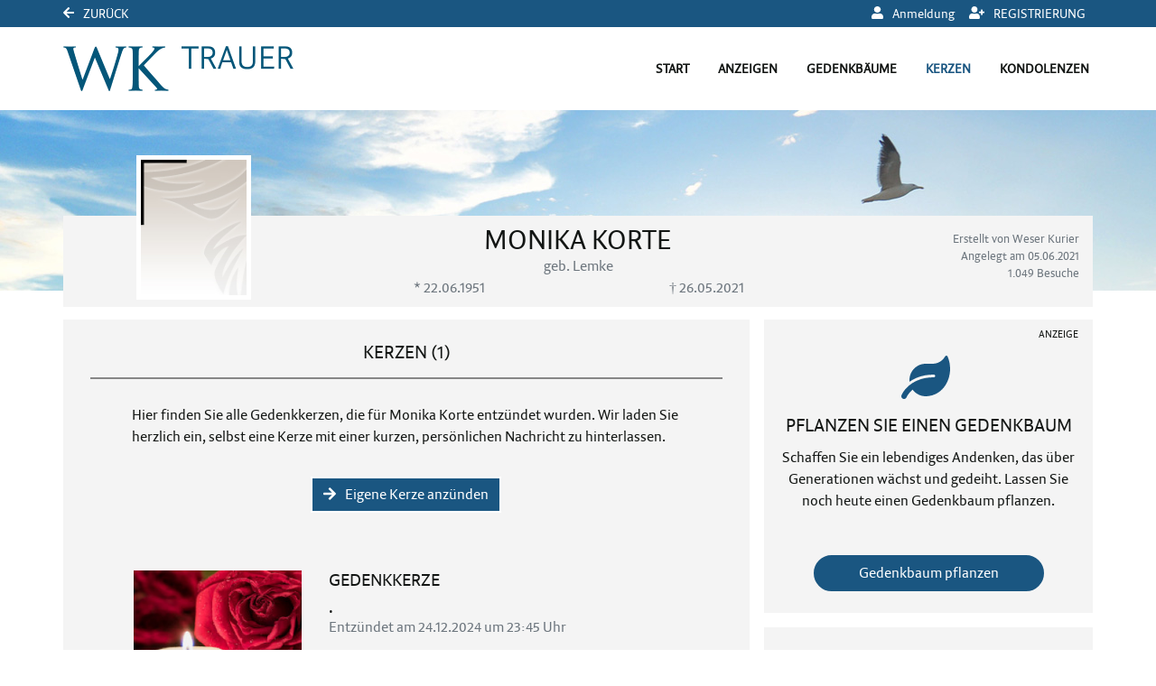

--- FILE ---
content_type: application/javascript
request_url: https://trauer.weser-kurier.de/Scripts/sso/mspsso.js
body_size: 3708
content:
/*
* MSP SSO Javascript Layer
* Needs jQuery and jquery.cookie plugin to run
*/
if (typeof jQuery == 'undefined') {
    throw 'jQuery library not found.';
}

if (typeof jQuery.cookie == 'undefined') {
    throw 'jQuery.cookie plugin not found.';
}

function authenticateFLASH(username, password) {
    if (typeof mymspsso == 'object') {
        mymspsso.authenticate_FLASH(username, password);
    }
}

var old_style = true;

(function ($) {

    /*
    * Javascript-Klasse, die die Client-Kommunikation mit SSO-Server und Applikation 
    * durchführen kann.
    * 
    * Die Klasse kann so konfiguriert werden, dass beim ersten Aufruf einen Applikation
    * eine Anfrage an den SSO-Server geschickt wird, ob der Client am SSO-Servermspsso 
    * eingeloggt ist (validate). Diese Antwort (das Login-Token) wird an die Applikation 
    * weitergeleitet.
    * 
    * Die zweite Aufgabe dieser Klasse ist, Login-Informationen (Username, Passwort)
    * an den SSO-Server zu schicken, der den Client dann einloggen kann. Die Antwort
    * (das Login-Token) wird wiederum an die Applikation weitergeleitet.
    */
    var MSPSSOClass = function (config) {

        var ctx = this;

        /*
        * "Konstruktor" - wird am Ende der Klasse aufgerufen.
        * - Installiert die Klick-Handler für Login und Logout
        * - Ruft wenn nötig validate() auf und aktualisiert den Login-Status
        */
        this.__init = function () {
            ctx.config = config;
            ctx.appCookie = $.cookie('ul_login');
            if (!ctx.appCookie) {
                ctx.__fout(true);
                ctx.validate();
            }
            else // TODO Login Logout Buttons steuern!!!
            {
                //ctx.__fout(true);
                ctx.validateLogout();
            }
        };

        /*
        * Loggt einen User am SSO-Server ein; übergibt dafür den Usernamen
        * und das Passwort aus den konfigurierten HTML-Login-Feldern per AJAX/JSONP
        * an den SSO-Server
        */
        this.authenticate = function (mode) {
            if (!mode) ctx.__fout(true);

            usr = '';
            pwd = '';

            if (mode) // Login via LoginDialog im HZ Portal
            {
                if ($('.txtEmailJS')) {
                    usr = $('.txtEmailJS').val();
                }
                if ($('.txtPasswordJS')) {
                    pwd = $('.txtPasswordJS').val();
                }
            }
            else {
                if ($('.tbLoginHelper')) {
                    usr = $('.tbLoginHelper').val();
                }
                if ($('.tbPasswordHelper')) {
                    pwd = $('.tbPasswordHelper').val();
                }
            }

            $.ajax({
                url: ctx.config.ssoserver + '?callback=?',
                data: {
                    action: 'authenticate',
                    userLogin: usr,
                    userPass: pwd
                },
                dataType: 'jsonp',
                success: ctx.__callbackSSOAuthenticate,
                error: ctx.__disableFout
            });
        };

        this.authenticate_HTML5 = function () {
            usr = '';
            pwd = '';

            if ($('.Login_txtEmail')) {
                usr = $('.Login_txtEmail').val();
            }
            if ($('.Login_txtPassword')) {
                pwd = $('.Login_txtPassword').val();
            }

            alert("login");

            $.ajax({
                url: ctx.config.ssoserver + '?callback=?',
                data: {
                    action: 'authenticate',
                    userLogin: usr,
                    userPass: pwd
                },
                dataType: 'jsonp',
                async: false,
                success: ctx.__callbackSSOAuthenticate_HTML5
            });
        };

        this.__callbackSSOAuthenticate_HTML5 = function (response) {
            if (response.error.code == '700') {
                reloadWK = true;
            }
        };

        this.authenticate_FLASH = function (usr, pwd) {
            $.ajax({
                url: ctx.config.ssoserver + '?callback=?',
                data: {
                    action: 'authenticate',
                    userLogin: usr,
                    userPass: pwd,
                    async: false
                },
                dataType: 'jsonp',
                success: ctx.__callbackSSOAuthenticate_FLASH
            });
        };

        this.__callbackSSOAuthenticate_FLASH = function (response) {
            if (response.error.code == '700') {
                var date = new Date();
                date.setTime(date.getTime() + (60 * 60 * 1000));
                $.cookie('ul_login', response.user.tokenId, { path: '/', expires: date });
                $.cookie('ul_password', response.user.tokenId, { path: '/', expires: date });
                //location.reload(true);
                //window.location = document.URL;
            }
        };

        this.__disableFout = function (response) {
            ctx.__fout(false);
        };

        /*
        * Callback (Antwort) des SSO-Servers auf den Login-Request.
        * War dieser erfolgreich, wird die Antwort (das Login-Token) 
        * per AJAX/JSONP an den konfigurierten Client weitergegeben.
        */
        this.__callbackSSOAuthenticate = function (response) {
            if (response.error.code != '700') {
                ctx.__fout(false);
                ctx.__alert(response.error.text);
            } else {
                $.ajax({
                    type: 'POST',
                    url: '/content/user/CheckSSOLogin',
                    data: '{"token":"' + response.user.tokenId + '"}',
                    contentType: "application/json; charset=utf-8",
                    dataType: "json",
                    async: true,
                    success: function (response) {
                        ctx.__fout(false);
                        if (document.URL.indexOf('Portal/Logout') == -1) {
                            location.reload(true);
                        }
                        else window.location = document.URL.replace('Portal/Logout', 'Account/Meine-Daten');
                    },
                    error: function (response) {
                        ctx.__fout(false);
                        alert("Es ist ein Fehler aufgetreten!");
                    }
                });
            }
        };


        /*
        * Beim SSO-Server nachfragen, ob der Client eingeloggt ist; ein positives Ergebnis
        * wird an die Applikation weitergereicht.
        * Falls der Client am SSO-Server eingeloggt ist, ist dies das Login-Token.
        */
        this.validate = function () {
            $.ajax({
                url: ctx.config.ssoserver + '?callback=?',
                data: {
                    action: 'validate'
                },
                dataType: 'jsonp',
                success: ctx.__callbackSSOValidate,
                error: ctx.__disableFout
            });
        };

        /*
        * Beim SSO-Server nachfragen, ob der Client ausgeloggt ist; ein positives Ergebnis
        * wird an die Applikation weitergereicht.
        * Falls der Client am SSO-Server eingeloggt ist, ist dies das Login-Token.
        */
        this.validateLogout = function () {
            $.ajax({
                url: ctx.config.ssoserver + '?callback=?',
                data: {
                    action: 'validate'
                },
                dataType: 'jsonp',
                success: ctx.__callbackDoLogout,
                error: ctx.__disableFout
            });
        };

        this.__callbackDoLogout = function (response) {
            ctx.__fout(false);
            if (response.error.code == '700') {
                ctx.__skipCaching();
            }
            else {
                $.ajax({
                    type: 'POST',
                    url: '/content/user/DoSSOLogout',
                    data: '{"nothingToCommit":""}',
                    contentType: "application/json; charset=utf-8",
                    dataType: "json",
                    async: true,
                    success: function (response) {
                        if (response.success == true) {
                            location.reload(true); // Nummer 2
                        }
                    },
                    error: function (response) {
                        alert("Es ist ein Fehler aufgetreten!");
                    }
                });
            }
        };

        /*
        * Antwort des SSO-Server auf Validierungs-Request verarbeiten; ein evtl. 
        * erhaltenes Login-Token wird an die Applikation per AJAX/JSONP weitergereicht.
        */
        this.__callbackSSOValidate = function (response) {

            ctx.__fout(false);
            /*
			if (response.error.code == '700') {
                reloadWK = true;
				
                $.ajax({
                    type: 'POST',
                    url: '/Portal_Login.aspx/CheckSSOLogin',
                    data: '{"token":"' + response.token.tokenId + '"}',
                    contentType: "application/json; charset=utf-8",
                    dataType: "json",
                    async: true,
                    success: function (response) {
					
					alert(document.URL);
                        if (document.URL.indexOf('Portal/Logout') == -1)
						{
							location.reload(true); //Nummer3
						}
                        else 
						
						//window.location = document.URL.replace('Portal/Logout', 'Account/Meine-Daten');
                    },
                    error: function (response) {
                        ctx.__fout(false);
                        alert("Es ist ein Fehler aufgetreten!");
                    }
                });
            }
            else ctx.__fout(false);
			*/
        };

        this.__fout = function (mode) {
            if ($('.header_main_div')) {
                // FOUT START
                if (mode == true) {
                    if (old_style == true) {
                        $('<img/>', {
                            id: 'loading_image',
                            src: ctx.config.loadingimage,
                            'class': 'loading_wk_img',
                            'style': 'height: 66px;left: 338px;position: relative;top: -94px;width: 273px;'
                        }).appendTo($('.header_main_div'));
                    }
                    else {
                        $('<img/>', {
                            id: 'loading_image',
                            src: ctx.config.loadingimage,
                            'class': 'loading_wk_img',
                            'style': 'height: 66px;left: 125px;position: relative;top: 38px;width: 273px;'
                        }).appendTo($('.header_main_div'));
                    }
                }

                // FOUT STOP
                if (mode == false) {
                    // remove loading image
                    if ($('#loading_image') && $('#loading_image').length > 0) $('#loading_image').remove();
                }
            }
        };

        this.__skipCaching = function () {
            if ($('.button_bgd_login') && $('.button_bgd_login').length > 0) {
                current_val = $('.button_bgd_login').html();
                current_val = $.trim(current_val);
                current_val = current_val.toLowerCase();
                if (current_val != "logout") {
                    $('.button_bgd_login').html("Logout");
                    $('.button_bgd_login').attr('href', '/Account/Logout');
                }
            }
            if ($('.button_bgd_register') && $('.button_bgd_register').length > 0) {
                current_val = $('.button_bgd_register').html();
                current_val = $.trim(current_val);
                current_val = current_val.toLowerCase();
                if (current_val != "mein account") {
                    $('.button_bgd_register').html("Mein Account");
                    $('.button_bgd_register').attr('href', '/Account/Meine-Daten');
                    $('.button_bgd_register').attr('target', '_self');
                }
            }
        };

        /**
        * Fehlermeldungs_Fenster anzeigen; wenn keine eigene Routine definiert
        * wurde, benutze Javascript-alert(),
        * 
        * @param text string Die Fehlermeldung.
        */
        this.__alert = function (text) {
            if (typeof ctx.config.funcMsgBox != 'undefined') {
                ctx.config.funcMsgBox(text);
            } else {
                alert(text);
            }
        }

        /**
        * Debug-Meldung in der Javascript-Konsole ausgeben, falls Debugging in
        * der Konfiguration eingeschaltet ist.
        * 
        * @param prefix string Kategorie oder Präfix der Debug-Ausgabe
        * @param text string Die eigentliche Debug-Ausgabe.
        */
        this.__debug = function (prefix, text) {
            if (typeof ctx.config.debug != 'undefined'
					&& ctx.config.debug == true
					&& typeof console != 'undefined') {
                console.log(prefix, text);
            }
        }

        /*
        * "Konstruktor" aufrufen.
        */
        this.__init();

    }


    /*
    * Klick-Handler können erst dann installiert werden, wenn das HTML dafür
    * vorhanden ist; deswegen der Aufruf in document.ready.
    */
    $(document).ready(function () {
        //        if (typeof mspsso == 'undefined') {

        //                var mspsso = {
        //                    debug: false,
        //                    // funcMsgBox : function(msg) { alert("ACHTUNG: "+ msg) },

        //                    ssoserver: 'https://login.weser-kurier.de/json/authenticate.php'
        //                }
        //        }
        
        mymspsso = new MSPSSOClass(mspsso);
    });

}(jQuery));